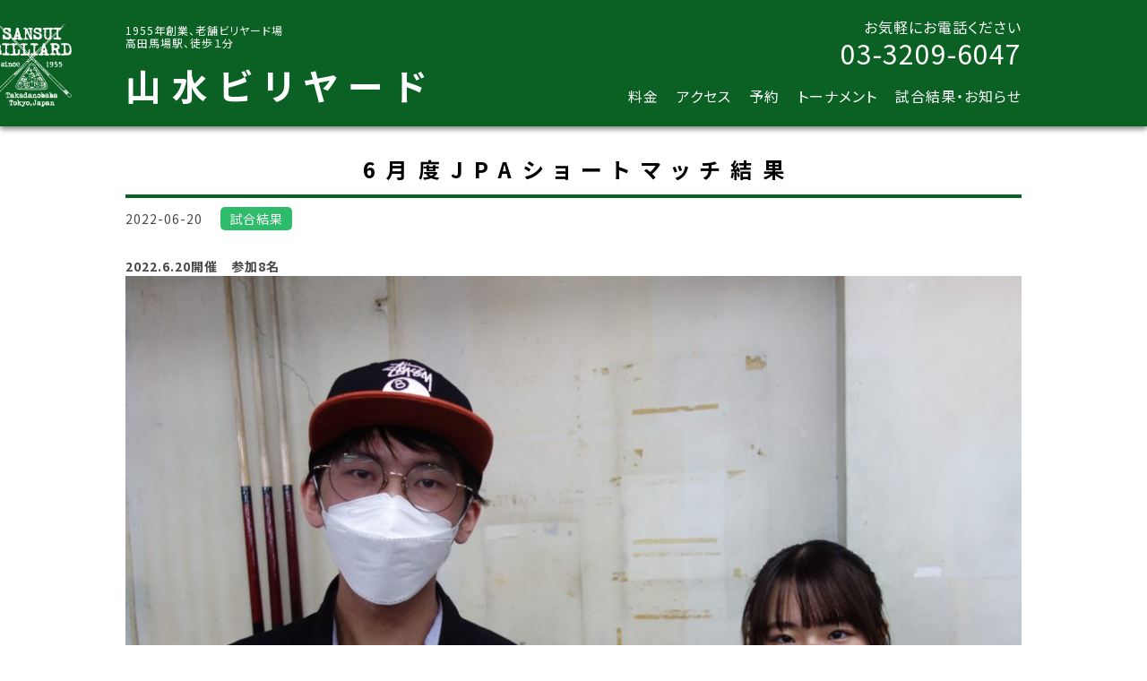

--- FILE ---
content_type: text/html; charset=UTF-8
request_url: https://sansui-cup.com/match/6%E6%9C%88%E5%BA%A6jpa%E3%82%B7%E3%83%A7%E3%83%BC%E3%83%88%E3%83%9E%E3%83%83%E3%83%81%E7%B5%90%E6%9E%9C-6/
body_size: 4327
content:
<!DOCTYPE html>
<html lang="ja">

<head>
  <meta charset="UTF-8">
  <meta name="viewport" content="width=device-width">
  <meta name="description" content="高田馬場駅から徒歩１分。1955年創業の老舗ビリヤード場、山水ビリヤードの公式サイトです。">
  <title>6月度JPAショートマッチ結果 | 山水ビリヤード</title>
  <link href="https://fonts.googleapis.com/css2?family=Noto+Sans+JP:wght@300;400;500;700;900&display=swap"
    rel="stylesheet">
  <link rel="stylesheet" href="https://sansui-cup.com/wp-content/themes/SansuiBilliard/css/slick.css">
  <link rel="stylesheet" href="https://sansui-cup.com/wp-content/themes/SansuiBilliard/css/style.css">
  <script src="https://sansui-cup.com/wp-content/themes/SansuiBilliard/js/jquery-3.5.1.min.js"></script>
  <script src="https://sansui-cup.com/wp-content/themes/SansuiBilliard/js/slick.min.js"></script>
  <script src="https://sansui-cup.com/wp-content/themes/SansuiBilliard/js/shared.js"></script>
  <script>
    $(function () {
      $('.slider').slick({
        arrows: false,
        autoplay: true,
        autoplaySpeed: 2000,
        fade: true,
        speed: 1500,
      });
    })
  </script>
  
<!-- All In One SEO Pack 3.7.0[206,220] -->
<script type="application/ld+json" class="aioseop-schema">{"@context":"https://schema.org","@graph":[{"@type":"Organization","@id":"https://sansui-cup.com/#organization","url":"https://sansui-cup.com/","name":"山水ビリヤード","sameAs":[]},{"@type":"WebSite","@id":"https://sansui-cup.com/#website","url":"https://sansui-cup.com/","name":"山水ビリヤード","publisher":{"@id":"https://sansui-cup.com/#organization"},"potentialAction":{"@type":"SearchAction","target":"https://sansui-cup.com/?s={search_term_string}","query-input":"required name=search_term_string"}},{"@type":"WebPage","@id":"https://sansui-cup.com/match/6%e6%9c%88%e5%ba%a6jpa%e3%82%b7%e3%83%a7%e3%83%bc%e3%83%88%e3%83%9e%e3%83%83%e3%83%81%e7%b5%90%e6%9e%9c-6/#webpage","url":"https://sansui-cup.com/match/6%e6%9c%88%e5%ba%a6jpa%e3%82%b7%e3%83%a7%e3%83%bc%e3%83%88%e3%83%9e%e3%83%83%e3%83%81%e7%b5%90%e6%9e%9c-6/","inLanguage":"ja","name":"6月度JPAショートマッチ結果","isPartOf":{"@id":"https://sansui-cup.com/#website"},"breadcrumb":{"@id":"https://sansui-cup.com/match/6%e6%9c%88%e5%ba%a6jpa%e3%82%b7%e3%83%a7%e3%83%bc%e3%83%88%e3%83%9e%e3%83%83%e3%83%81%e7%b5%90%e6%9e%9c-6/#breadcrumblist"},"datePublished":"2022-06-20T11:57:45+00:00","dateModified":"2022-06-25T04:35:19+00:00"},{"@type":"Article","@id":"https://sansui-cup.com/match/6%e6%9c%88%e5%ba%a6jpa%e3%82%b7%e3%83%a7%e3%83%bc%e3%83%88%e3%83%9e%e3%83%83%e3%83%81%e7%b5%90%e6%9e%9c-6/#article","isPartOf":{"@id":"https://sansui-cup.com/match/6%e6%9c%88%e5%ba%a6jpa%e3%82%b7%e3%83%a7%e3%83%bc%e3%83%88%e3%83%9e%e3%83%83%e3%83%81%e7%b5%90%e6%9e%9c-6/#webpage"},"author":{"@id":"https://sansui-cup.com/author/sansui/#author"},"headline":"6月度JPAショートマッチ結果","datePublished":"2022-06-20T11:57:45+00:00","dateModified":"2022-06-25T04:35:19+00:00","commentCount":0,"mainEntityOfPage":{"@id":"https://sansui-cup.com/match/6%e6%9c%88%e5%ba%a6jpa%e3%82%b7%e3%83%a7%e3%83%bc%e3%83%88%e3%83%9e%e3%83%83%e3%83%81%e7%b5%90%e6%9e%9c-6/#webpage"},"publisher":{"@id":"https://sansui-cup.com/#organization"},"articleSection":"試合結果","image":{"@type":"ImageObject","@id":"https://sansui-cup.com/match/6%e6%9c%88%e5%ba%a6jpa%e3%82%b7%e3%83%a7%e3%83%bc%e3%83%88%e3%83%9e%e3%83%83%e3%83%81%e7%b5%90%e6%9e%9c-6/#primaryimage","url":"http://sansui-cup.com/wp-content/uploads/DSC02119-150x150.jpg"}},{"@type":"Person","@id":"https://sansui-cup.com/author/sansui/#author","name":"sansui","sameAs":[],"image":{"@type":"ImageObject","@id":"https://sansui-cup.com/#personlogo","url":"https://secure.gravatar.com/avatar/57ebbf7082db7de433aa5496ca85e81e?s=96&d=mm&r=g","width":96,"height":96,"caption":"sansui"}},{"@type":"BreadcrumbList","@id":"https://sansui-cup.com/match/6%e6%9c%88%e5%ba%a6jpa%e3%82%b7%e3%83%a7%e3%83%bc%e3%83%88%e3%83%9e%e3%83%83%e3%83%81%e7%b5%90%e6%9e%9c-6/#breadcrumblist","itemListElement":[{"@type":"ListItem","position":1,"item":{"@type":"WebPage","@id":"https://sansui-cup.com/","url":"https://sansui-cup.com/","name":"山水ビリヤード"}},{"@type":"ListItem","position":2,"item":{"@type":"WebPage","@id":"https://sansui-cup.com/match/6%e6%9c%88%e5%ba%a6jpa%e3%82%b7%e3%83%a7%e3%83%bc%e3%83%88%e3%83%9e%e3%83%83%e3%83%81%e7%b5%90%e6%9e%9c-6/","url":"https://sansui-cup.com/match/6%e6%9c%88%e5%ba%a6jpa%e3%82%b7%e3%83%a7%e3%83%bc%e3%83%88%e3%83%9e%e3%83%83%e3%83%81%e7%b5%90%e6%9e%9c-6/","name":"6月度JPAショートマッチ結果"}}]}]}</script>
<link rel="canonical" href="https://sansui-cup.com/match/6月度jpaショートマッチ結果-6/" />
<meta property="og:type" content="article" />
<meta property="og:title" content="6月度JPAショートマッチ結果 | 山水ビリヤード" />
<meta property="og:description" content="2022.6.20開催　参加8名 優勝：水嶋　美羽（SL2) 準優勝：ﾘｭｳ ｼﾕ（SL9) 三位タイ：上村　健太（SL3)・斎藤　栞（SL3)" />
<meta property="og:url" content="https://sansui-cup.com/match/6月度jpaショートマッチ結果-6/" />
<meta property="og:site_name" content="山水ビリヤード" />
<meta property="og:image" content="https://sansui-cup.com/wp-content/uploads/DSC02115-1024x768.jpg" />
<meta property="article:published_time" content="2022-06-20T11:57:45Z" />
<meta property="article:modified_time" content="2022-06-25T04:35:19Z" />
<meta property="og:image:secure_url" content="https://sansui-cup.com/wp-content/uploads/DSC02115-1024x768.jpg" />
<meta name="twitter:card" content="summary_large_image" />
<meta name="twitter:site" content="@sansui_billiard" />
<meta name="twitter:domain" content="sansui_billiard" />
<meta name="twitter:title" content="6月度JPAショートマッチ結果 | 山水ビリヤード" />
<meta name="twitter:description" content="2022.6.20開催　参加8名 優勝：水嶋　美羽（SL2) 準優勝：ﾘｭｳ ｼﾕ（SL9) 三位タイ：上村　健太（SL3)・斎藤　栞（SL3)" />
<meta name="twitter:image" content="https://sansui-cup.com/wp-content/uploads/DSC02115-1024x768.jpg" />
<!-- All In One SEO Pack -->
<link rel='dns-prefetch' href='//s.w.org' />
<link rel="alternate" type="application/rss+xml" title="山水ビリヤード &raquo; 6月度JPAショートマッチ結果 のコメントのフィード" href="https://sansui-cup.com/match/6%e6%9c%88%e5%ba%a6jpa%e3%82%b7%e3%83%a7%e3%83%bc%e3%83%88%e3%83%9e%e3%83%83%e3%83%81%e7%b5%90%e6%9e%9c-6/feed/" />
		<script type="text/javascript">
			window._wpemojiSettings = {"baseUrl":"https:\/\/s.w.org\/images\/core\/emoji\/12.0.0-1\/72x72\/","ext":".png","svgUrl":"https:\/\/s.w.org\/images\/core\/emoji\/12.0.0-1\/svg\/","svgExt":".svg","source":{"concatemoji":"https:\/\/sansui-cup.com\/wp-includes\/js\/wp-emoji-release.min.js?ver=5.4.18"}};
			/*! This file is auto-generated */
			!function(e,a,t){var n,r,o,i=a.createElement("canvas"),p=i.getContext&&i.getContext("2d");function s(e,t){var a=String.fromCharCode;p.clearRect(0,0,i.width,i.height),p.fillText(a.apply(this,e),0,0);e=i.toDataURL();return p.clearRect(0,0,i.width,i.height),p.fillText(a.apply(this,t),0,0),e===i.toDataURL()}function c(e){var t=a.createElement("script");t.src=e,t.defer=t.type="text/javascript",a.getElementsByTagName("head")[0].appendChild(t)}for(o=Array("flag","emoji"),t.supports={everything:!0,everythingExceptFlag:!0},r=0;r<o.length;r++)t.supports[o[r]]=function(e){if(!p||!p.fillText)return!1;switch(p.textBaseline="top",p.font="600 32px Arial",e){case"flag":return s([127987,65039,8205,9895,65039],[127987,65039,8203,9895,65039])?!1:!s([55356,56826,55356,56819],[55356,56826,8203,55356,56819])&&!s([55356,57332,56128,56423,56128,56418,56128,56421,56128,56430,56128,56423,56128,56447],[55356,57332,8203,56128,56423,8203,56128,56418,8203,56128,56421,8203,56128,56430,8203,56128,56423,8203,56128,56447]);case"emoji":return!s([55357,56424,55356,57342,8205,55358,56605,8205,55357,56424,55356,57340],[55357,56424,55356,57342,8203,55358,56605,8203,55357,56424,55356,57340])}return!1}(o[r]),t.supports.everything=t.supports.everything&&t.supports[o[r]],"flag"!==o[r]&&(t.supports.everythingExceptFlag=t.supports.everythingExceptFlag&&t.supports[o[r]]);t.supports.everythingExceptFlag=t.supports.everythingExceptFlag&&!t.supports.flag,t.DOMReady=!1,t.readyCallback=function(){t.DOMReady=!0},t.supports.everything||(n=function(){t.readyCallback()},a.addEventListener?(a.addEventListener("DOMContentLoaded",n,!1),e.addEventListener("load",n,!1)):(e.attachEvent("onload",n),a.attachEvent("onreadystatechange",function(){"complete"===a.readyState&&t.readyCallback()})),(n=t.source||{}).concatemoji?c(n.concatemoji):n.wpemoji&&n.twemoji&&(c(n.twemoji),c(n.wpemoji)))}(window,document,window._wpemojiSettings);
		</script>
		<style type="text/css">
img.wp-smiley,
img.emoji {
	display: inline !important;
	border: none !important;
	box-shadow: none !important;
	height: 1em !important;
	width: 1em !important;
	margin: 0 .07em !important;
	vertical-align: -0.1em !important;
	background: none !important;
	padding: 0 !important;
}
</style>
	<link rel='stylesheet' id='wp-block-library-css'  href='https://sansui-cup.com/wp-includes/css/dist/block-library/style.min.css?ver=5.4.18' type='text/css' media='all' />
<link rel='https://api.w.org/' href='https://sansui-cup.com/wp-json/' />
<link rel="EditURI" type="application/rsd+xml" title="RSD" href="https://sansui-cup.com/xmlrpc.php?rsd" />
<link rel="wlwmanifest" type="application/wlwmanifest+xml" href="https://sansui-cup.com/wp-includes/wlwmanifest.xml" /> 
<link rel='prev' title='6/26（日）開催のBCLマンスリーに関して' href='https://sansui-cup.com/news/6-26%ef%bc%88%e6%97%a5%ef%bc%89%e9%96%8b%e5%82%ac%e3%81%aebcl%e3%83%9e%e3%83%b3%e3%82%b9%e3%83%aa%e3%83%bc%e3%81%ab%e9%96%a2%e3%81%97%e3%81%a6/' />
<link rel='next' title='7/3（日）開催のPABCマンスリーに関して' href='https://sansui-cup.com/news/7-3%ef%bc%88%e6%97%a5%ef%bc%89%e9%96%8b%e5%82%ac%e3%81%aepabc%e3%83%9e%e3%83%b3%e3%82%b9%e3%83%aa%e3%83%bc%e3%81%ab%e9%96%a2%e3%81%97%e3%81%a6/' />
<meta name="generator" content="WordPress 5.4.18" />
<link rel='shortlink' href='https://sansui-cup.com/?p=1952' />
<link rel="alternate" type="application/json+oembed" href="https://sansui-cup.com/wp-json/oembed/1.0/embed?url=https%3A%2F%2Fsansui-cup.com%2Fmatch%2F6%25e6%259c%2588%25e5%25ba%25a6jpa%25e3%2582%25b7%25e3%2583%25a7%25e3%2583%25bc%25e3%2583%2588%25e3%2583%259e%25e3%2583%2583%25e3%2583%2581%25e7%25b5%2590%25e6%259e%259c-6%2F" />
<link rel="alternate" type="text/xml+oembed" href="https://sansui-cup.com/wp-json/oembed/1.0/embed?url=https%3A%2F%2Fsansui-cup.com%2Fmatch%2F6%25e6%259c%2588%25e5%25ba%25a6jpa%25e3%2582%25b7%25e3%2583%25a7%25e3%2583%25bc%25e3%2583%2588%25e3%2583%259e%25e3%2583%2583%25e3%2583%2581%25e7%25b5%2590%25e6%259e%259c-6%2F&#038;format=xml" />
</head>

<body>
  <!-- / header -->
  <header class="header">
    <div class="header--wrapper wrapper">
      <div class="header--inner">
        <a href="https://sansui-cup.com/">
          <img src="https://sansui-cup.com/wp-content/themes/SansuiBilliard/images/logo.png" alt="" class="header--logo">
        </a>
        <div class="header--box">
          <p class="header--text">1955年創業、老舗ビリヤード場<br>高田馬場駅、徒歩１分</p>
          <a href="https://sansui-cup.com/">
            <h1 class="header--main">山水ビリヤード</h1>
          </a>
        </div>
      </div>
      <div class="header--btn">
        <span class="header--btn__bar"></span>
        <span class="header--btn__bar"></span>
        <span class="header--btn__bar"></span>
      </div>
      <nav class="header--nav">
        <div class="header--nav__inner">
          <p class="header--nav__text">お気軽にお電話ください</p>
          <a href="tel:" class="header--nav__number">03-3209-6047</a>
        </div>
        <ul class="header--nav__wrapper">
          <li class="header--nav__item"><a href="https://sansui-cup.com/price" class="header--nav__link">料金</a></li>
          <li class="header--nav__item"><a href="https://sansui-cup.com/access" class="header--nav__link">アクセス</a></li>
          <li class="header--nav__item"><a href="https://sansui-cup.com/reserve" class="header--nav__link">予約</a></li>
          <li class="header--nav__item"><a href="https://sansui-cup.com/tournament" class="header--nav__link">トーナメント</a></li>
          <li class="header--nav__item"><a href="https://sansui-cup.com/blog" class="header--nav__link">試合結果・お知らせ</a></li>

        </ul>
      </nav>
    </div>
  </header>
  <!-- header / --><main>

  
  <div class="blog--item wrapper no">
    <h2 class="shared--h2">6月度JPAショートマッチ結果    </h2>

    <div class="blog--item__inner">
      <time
        datetime="2022-06-20"
        class="blog--item__time">2022-06-20</time>
      <p class="blog--item__tag match">
        試合結果      </p>
    </div>
    <div class="blog--item__content">
      <p><strong>2022.6.20開催　参加8名</strong></p>
<p><a href="http://sansui-cup.com/wp-content/uploads/DSC02115-scaled.jpg"><img class="my-image alignnone size-large wp-image-1953" src="http://sansui-cup.com/wp-content/uploads/DSC02115-1024x768.jpg" alt="" width="1024" height="768" srcset="https://sansui-cup.com/wp-content/uploads/DSC02115-1024x768.jpg 1024w, https://sansui-cup.com/wp-content/uploads/DSC02115-300x225.jpg 300w, https://sansui-cup.com/wp-content/uploads/DSC02115-768x576.jpg 768w, https://sansui-cup.com/wp-content/uploads/DSC02115-1536x1152.jpg 1536w, https://sansui-cup.com/wp-content/uploads/DSC02115-2048x1535.jpg 2048w" sizes="(max-width: 1024px) 100vw, 1024px" /></a><br />
<strong>優勝：水嶋　美羽（SL2)</strong><br />
<strong>準優勝：ﾘｭｳ ｼﾕ（SL9)</strong><br />
<strong>三位タイ：上村　健太（SL3)・斎藤　栞（SL3)</strong></p>
<p><a href="http://sansui-cup.com/wp-content/uploads/DSC02119-scaled.jpg"><img class="my-image alignnone size-thumbnail wp-image-1954" src="http://sansui-cup.com/wp-content/uploads/DSC02119-150x150.jpg" alt="" width="150" height="150" /></a></p>
    </div>

        <div class="blog--pager">
      <div class="blog--pager__item"><a href="https://sansui-cup.com/news/7-3%ef%bc%88%e6%97%a5%ef%bc%89%e9%96%8b%e5%82%ac%e3%81%aepabc%e3%83%9e%e3%83%b3%e3%82%b9%e3%83%aa%e3%83%bc%e3%81%ab%e9%96%a2%e3%81%97%e3%81%a6/" rel="next">新しい記事へ</a>      </div>
      <div class="blog--pager__item"><a href="https://sansui-cup.com/news/6-26%ef%bc%88%e6%97%a5%ef%bc%89%e9%96%8b%e5%82%ac%e3%81%aebcl%e3%83%9e%e3%83%b3%e3%82%b9%e3%83%aa%e3%83%bc%e3%81%ab%e9%96%a2%e3%81%97%e3%81%a6/" rel="prev">古い記事へ</a>      </div>
    </div>
  </div>
</main>


<footer class="footer">
    <div class="footer--wrapper wrapper">
      <p class="footer--text">
        〒169-0075<br>
        東京都新宿区高田馬場2-18-11<br>
        稲門ビル2F
      </p>
      <p class="footer--text"><br>
        営業時間 : 10：00～24：00（現在23：00）
      </p>
      <p class="footer--copy">&copy;2020 山水ビリヤード</p>
    </div>
  </footer>
  <script type='text/javascript' src='https://sansui-cup.com/wp-includes/js/wp-embed.min.js?ver=5.4.18'></script>
</body>

</html>

--- FILE ---
content_type: application/javascript
request_url: https://sansui-cup.com/wp-content/themes/SansuiBilliard/js/shared.js
body_size: 55
content:
$(function () {

  // SPナビ開閉
  $(".header--btn").on("click", function () {
    $(".header--btn,.header--nav").stop(true).toggleClass("open");
  })
})